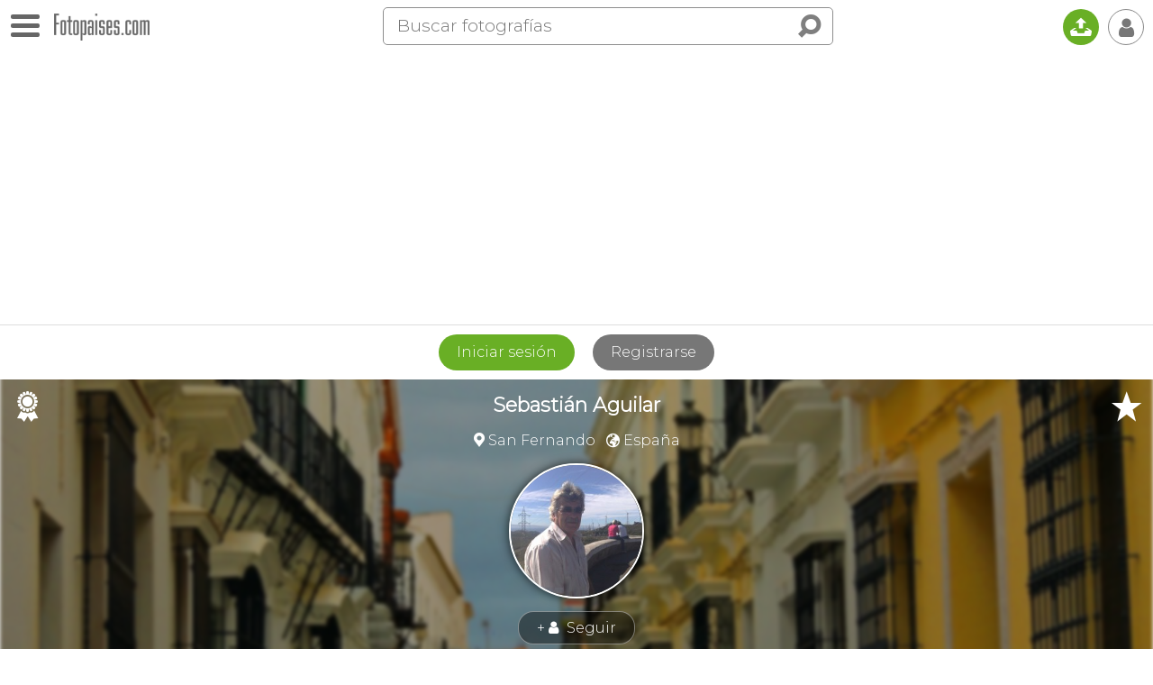

--- FILE ---
content_type: text/html
request_url: https://www.fotopaises.com/autor/10532/fatima-portugal-313
body_size: 11099
content:
<!DOCTYPE html>
<html>
<head>
<meta http-equiv="content-type" content="text/html; charset=utf-8" />
<meta name="viewport" content="width=device-width, initial-scale=1.0, maximum-scale=1.0, user-scalable=no" />
<meta name="HandheldFriendly" content="true" />
<meta name="apple-mobile-web-app-capable" content="yes">
<meta name="distribution" content="global" />
<meta name="author" content="Tutiempo Network, S.L." />
<meta name="lang" content="es" />
<meta name="description" content="Fotografías publicadas por Sebastián Aguilar en la categoría FATIMA (PORTUGAL). Ha publicado 123 fotos en esta categoría." />
<meta name="keywords" content="autor,Sebastián Aguilar,fotógrafos,fotografías,fotos,panorámicas,imágenes,mundo,paises,ciudades,rios,montañas,Sebastián Aguilar,edificios,personas,plazas,monumentos,iglesias,catedrales,pinturas" />
<title>Fotos - FATIMA (PORTUGAL) - por Sebastián Aguilar</title>
<link rel="canonical" href="https://www.fotopaises.com/autor/10532/fatima-portugal-313" /><meta property="og:site_name" content="www.fotopaises.com" />
<meta property="fb:app_id" content="2101487800155806" />
<meta property="og:title" content="Fotos - FATIMA (PORTUGAL) - por Sebastián Aguilar" />
<meta property="og:type" content="website" />
<meta property="og:description" content="Fotografías publicadas por Sebastián Aguilar en la categoría FATIMA (PORTUGAL). Ha publicado 123 fotos en esta categoría." />
<meta property="og:url" content="https://www.fotopaises.com/autor/10532/fatima-portugal-313" />
<meta property="og:image" content="https://www.fotopaises.com/oc/i/share/share-fp.png" />
<meta property="og:image:width" content="1171" />
<meta property="og:image:height" content="660" />
<meta name="twitter:card" content="summary_large_image" />
<meta name="twitter:title" content="Fotos - FATIMA (PORTUGAL) - por Sebastián Aguilar" />
<meta name="twitter:description" content="Fotografías publicadas por Sebastián Aguilar en la categoría FATIMA (PORTUGAL). Ha publicado 123 fotos en esta categoría." />
<meta name="twitter:image:src" content="https://www.fotopaises.com/oc/i/share/share-fp.png" />
<meta name="twitter:domain" content="fotopaises.com" />
<script>(function(){/*Copyright The Closure Library Authors. SPDX-License-Identifier: Apache-2.0*/'use strict';var g=function(a){var b=0;return function(){return b<a.length?{done:!1,value:a[b++]}:{done:!0}}},l=this||self,m=/^[\w+/_-]+[=]{0,2}$/,p=null,q=function(){},r=function(a){var b=typeof a;if("object"==b)if(a){if(a instanceof Array)return"array";if(a instanceof Object)return b;var c=Object.prototype.toString.call(a);if("[object Window]"==c)return"object";if("[object Array]"==c||"number"==typeof a.length&&"undefined"!=typeof a.splice&&"undefined"!=typeof a.propertyIsEnumerable&&!a.propertyIsEnumerable("splice"))return"array";if("[object Function]"==c||"undefined"!=typeof a.call&&"undefined"!=typeof a.propertyIsEnumerable&&!a.propertyIsEnumerable("call"))return"function"}else return"null";else if("function"==b&&"undefined"==typeof a.call)return"object";return b},u=function(a,b){function c(){}c.prototype=b.prototype;a.prototype=new c;a.prototype.constructor=a};var v=function(a,b){Object.defineProperty(l,a,{configurable:!1,get:function(){return b},set:q})};var y=function(a,b){this.b=a===w&&b||"";this.a=x},x={},w={};var aa=function(a,b){a.src=b instanceof y&&b.constructor===y&&b.a===x?b.b:"type_error:TrustedResourceUrl";if(null===p)b:{b=l.document;if((b=b.querySelector&&b.querySelector("script[nonce]"))&&(b=b.nonce||b.getAttribute("nonce"))&&m.test(b)){p=b;break b}p=""}b=p;b&&a.setAttribute("nonce",b)};var z=function(){return Math.floor(2147483648*Math.random()).toString(36)+Math.abs(Math.floor(2147483648*Math.random())^+new Date).toString(36)};var A=function(a,b){b=String(b);"application/xhtml+xml"===a.contentType&&(b=b.toLowerCase());return a.createElement(b)},B=function(a){this.a=a||l.document||document};B.prototype.appendChild=function(a,b){a.appendChild(b)};var C=function(a,b,c,d,e,f){try{var k=a.a,h=A(a.a,"SCRIPT");h.async=!0;aa(h,b);k.head.appendChild(h);h.addEventListener("load",function(){e();d&&k.head.removeChild(h)});h.addEventListener("error",function(){0<c?C(a,b,c-1,d,e,f):(d&&k.head.removeChild(h),f())})}catch(n){f()}};var ba=l.atob("aHR0cHM6Ly93d3cuZ3N0YXRpYy5jb20vaW1hZ2VzL2ljb25zL21hdGVyaWFsL3N5c3RlbS8xeC93YXJuaW5nX2FtYmVyXzI0ZHAucG5n"),ca=l.atob("WW91IGFyZSBzZWVpbmcgdGhpcyBtZXNzYWdlIGJlY2F1c2UgYWQgb3Igc2NyaXB0IGJsb2NraW5nIHNvZnR3YXJlIGlzIGludGVyZmVyaW5nIHdpdGggdGhpcyBwYWdlLg=="),da=l.atob("RGlzYWJsZSBhbnkgYWQgb3Igc2NyaXB0IGJsb2NraW5nIHNvZnR3YXJlLCB0aGVuIHJlbG9hZCB0aGlzIHBhZ2Uu"),ea=function(a,b,c){this.b=a;this.f=new B(this.b);this.a=null;this.c=[];this.g=!1;this.i=b;this.h=c},F=function(a){if(a.b.body&&!a.g){var b=function(){D(a);l.setTimeout(function(){return E(a,3)},50)};C(a.f,a.i,2,!0,function(){l[a.h]||b()},b);a.g=!0}},D=function(a){for(var b=G(1,5),c=0;c<b;c++){var d=H(a);a.b.body.appendChild(d);a.c.push(d)}b=H(a);b.style.bottom="0";b.style.left="0";b.style.position="fixed";b.style.width=G(100,110).toString()+"%";b.style.zIndex=G(2147483544,2147483644).toString();b.style["background-color"]=I(249,259,242,252,219,229);b.style["box-shadow"]="0 0 12px #888";b.style.color=I(0,10,0,10,0,10);b.style.display="flex";b.style["justify-content"]="center";b.style["font-family"]="Roboto, Arial";c=H(a);c.style.width=G(80,85).toString()+"%";c.style.maxWidth=G(750,775).toString()+"px";c.style.margin="24px";c.style.display="flex";c.style["align-items"]="flex-start";c.style["justify-content"]="center";d=A(a.f.a,"IMG");d.className=z();d.src=ba;d.style.height="24px";d.style.width="24px";d.style["padding-right"]="16px";var e=H(a),f=H(a);f.style["font-weight"]="bold";f.textContent=ca;var k=H(a);k.textContent=da;J(a,e,f);J(a,e,k);J(a,c,d);J(a,c,e);J(a,b,c);a.a=b;a.b.body.appendChild(a.a);b=G(1,5);for(c=0;c<b;c++)d=H(a),a.b.body.appendChild(d),a.c.push(d)},J=function(a,b,c){for(var d=G(1,5),e=0;e<d;e++){var f=H(a);b.appendChild(f)}b.appendChild(c);c=G(1,5);for(d=0;d<c;d++)e=H(a),b.appendChild(e)},G=function(a,b){return Math.floor(a+Math.random()*(b-a))},I=function(a,b,c,d,e,f){return"rgb("+G(Math.max(a,0),Math.min(b,255)).toString()+","+G(Math.max(c,0),Math.min(d,255)).toString()+","+G(Math.max(e,0),Math.min(f,255)).toString()+")"},H=function(a){a=A(a.f.a,"DIV");a.className=z();return a},E=function(a,b){0>=b||null!=a.a&&0!=a.a.offsetHeight&&0!=a.a.offsetWidth||(fa(a),D(a),l.setTimeout(function(){return E(a,b-1)},50))},fa=function(a){var b=a.c;var c="undefined"!=typeof Symbol&&Symbol.iterator&&b[Symbol.iterator];b=c?c.call(b):{next:g(b)};for(c=b.next();!c.done;c=b.next())(c=c.value)&&c.parentNode&&c.parentNode.removeChild(c);a.c=[];(b=a.a)&&b.parentNode&&b.parentNode.removeChild(b);a.a=null};var ia=function(a,b,c,d,e){var f=ha(c),k=function(n){n.appendChild(f);l.setTimeout(function(){f?(0!==f.offsetHeight&&0!==f.offsetWidth?b():a(),f.parentNode&&f.parentNode.removeChild(f)):a()},d)},h=function(n){document.body?k(document.body):0<n?l.setTimeout(function(){h(n-1)},e):b()};h(3)},ha=function(a){var b=document.createElement("div");b.className=a;b.style.width="1px";b.style.height="1px";b.style.position="absolute";b.style.left="-10000px";b.style.top="-10000px";b.style.zIndex="-10000";return b};var K={},L=null;var M=function(){},N="function"==typeof Uint8Array,O=function(a,b){a.b=null;b||(b=[]);a.j=void 0;a.f=-1;a.a=b;a:{if(b=a.a.length){--b;var c=a.a[b];if(!(null===c||"object"!=typeof c||Array.isArray(c)||N&&c instanceof Uint8Array)){a.g=b-a.f;a.c=c;break a}}a.g=Number.MAX_VALUE}a.i={}},P=[],Q=function(a,b){if(b<a.g){b+=a.f;var c=a.a[b];return c===P?a.a[b]=[]:c}if(a.c)return c=a.c[b],c===P?a.c[b]=[]:c},R=function(a,b,c){a.b||(a.b={});if(!a.b[c]){var d=Q(a,c);d&&(a.b[c]=new b(d))}return a.b[c]};M.prototype.h=N?function(){var a=Uint8Array.prototype.toJSON;Uint8Array.prototype.toJSON=function(){var b;void 0===b&&(b=0);if(!L){L={};for(var c="ABCDEFGHIJKLMNOPQRSTUVWXYZabcdefghijklmnopqrstuvwxyz0123456789".split(""),d=["+/=","+/","-_=","-_.","-_"],e=0;5>e;e++){var f=c.concat(d[e].split(""));K[e]=f;for(var k=0;k<f.length;k++){var h=f[k];void 0===L[h]&&(L[h]=k)}}}b=K[b];c=[];for(d=0;d<this.length;d+=3){var n=this[d],t=(e=d+1<this.length)?this[d+1]:0;h=(f=d+2<this.length)?this[d+2]:0;k=n>>2;n=(n&3)<<4|t>>4;t=(t&15)<<2|h>>6;h&=63;f||(h=64,e||(t=64));c.push(b[k],b[n],b[t]||"",b[h]||"")}return c.join("")};try{return JSON.stringify(this.a&&this.a,S)}finally{Uint8Array.prototype.toJSON=a}}:function(){return JSON.stringify(this.a&&this.a,S)};var S=function(a,b){return"number"!==typeof b||!isNaN(b)&&Infinity!==b&&-Infinity!==b?b:String(b)};M.prototype.toString=function(){return this.a.toString()};var T=function(a){O(this,a)};u(T,M);var U=function(a){O(this,a)};u(U,M);var ja=function(a,b){this.c=new B(a);var c=R(b,T,5);c=new y(w,Q(c,4)||"");this.b=new ea(a,c,Q(b,4));this.a=b},ka=function(a,b,c,d){b=new T(b?JSON.parse(b):null);b=new y(w,Q(b,4)||"");C(a.c,b,3,!1,c,function(){ia(function(){F(a.b);d(!1)},function(){d(!0)},Q(a.a,2),Q(a.a,3),Q(a.a,1))})};var la=function(a,b){V(a,"internal_api_load_with_sb",function(c,d,e){ka(b,c,d,e)});V(a,"internal_api_sb",function(){F(b.b)})},V=function(a,b,c){a=l.btoa(a+b);v(a,c)},W=function(a,b,c){for(var d=[],e=2;e<arguments.length;++e)d[e-2]=arguments[e];e=l.btoa(a+b);e=l[e];if("function"==r(e))e.apply(null,d);else throw Error("API not exported.");};var X=function(a){O(this,a)};u(X,M);var Y=function(a){this.h=window;this.a=a;this.b=Q(this.a,1);this.f=R(this.a,T,2);this.g=R(this.a,U,3);this.c=!1};Y.prototype.start=function(){ma();var a=new ja(this.h.document,this.g);la(this.b,a);na(this)};var ma=function(){var a=function(){if(!l.frames.googlefcPresent)if(document.body){var b=document.createElement("iframe");b.style.display="none";b.style.width="0px";b.style.height="0px";b.style.border="none";b.style.zIndex="-1000";b.style.left="-1000px";b.style.top="-1000px";b.name="googlefcPresent";document.body.appendChild(b)}else l.setTimeout(a,5)};a()},na=function(a){var b=Date.now();W(a.b,"internal_api_load_with_sb",a.f.h(),function(){var c;var d=a.b,e=l[l.btoa(d+"loader_js")];if(e){e=l.atob(e);e=parseInt(e,10);d=l.btoa(d+"loader_js").split(".");var f=l;d[0]in f||"undefined"==typeof f.execScript||f.execScript("var "+d[0]);for(;d.length&&(c=d.shift());)d.length?f[c]&&f[c]!==Object.prototype[c]?f=f[c]:f=f[c]={}:f[c]=null;c=Math.abs(b-e);c=1728E5>c?0:c}else c=-1;0!=c&&(W(a.b,"internal_api_sb"),Z(a,Q(a.a,6)))},function(c){Z(a,c?Q(a.a,4):Q(a.a,5))})},Z=function(a,b){a.c||(a.c=!0,a=new l.XMLHttpRequest,a.open("GET",b,!0),a.send())};(function(a,b){l[a]=function(c){for(var d=[],e=0;e<arguments.length;++e)d[e-0]=arguments[e];l[a]=q;b.apply(null,d)}})("__d3lUW8vwsKlB__",function(a){"function"==typeof window.atob&&(a=window.atob(a),a=new X(a?JSON.parse(a):null),(new Y(a)).start())});}).call(this);window.__d3lUW8vwsKlB__("[base64]");</script>
<script>(function(i,s,o,g,r,a,m){i['GoogleAnalyticsObject']=r;i[r]=i[r]||function(){(i[r].q=i[r].q||[]).push(arguments)},i[r].l=1*new Date();a=s.createElement(o),m=s.getElementsByTagName(o)[0];a.async=1;a.src=g;m.parentNode.insertBefore(a,m)})(window,document,'script','https://www.google-analytics.com/analytics.js','ga');ga('create', 'UA-261803-2', 'auto');ga('send', 'pageview');</script>
<link rel="preconnect" href="https://fonts.gstatic.com"><link href="https://fonts.googleapis.com/css2?family=Montserrat:wght@100;200;300&display=swap" rel="stylesheet">
<link href="/oc/css/fotopaises.css" rel="stylesheet">
</head>
<body>
<div class="topbar"><div id="botonmenu" class=""><div class="nav-icon"><span></span></div></div><a href="https://www.fotopaises.com/" class="logo"><img src="/oc/i/logo.png" width="106" height="30" /></a><span class="IconoBuscar"><i class="ti">&#xe03e;</i></span><div class="search"><form method="get" action="/buscar"><div class="bigbus"><input placeholder="Buscar fotografías" type="text" name="s" value="" autocomplete="off" /><input type="submit" class="ti" value="&#xe03e;" /></div></form><span class="closesearch"><i class="ti">&#x2715;</i></span></div><a href="/subir-fotos/" class="upload" title="Subir fotografías"><i class="ti">&#x1f4e4;</i></a><span class="usertopboton"><i class="ti">&#x1f464;</i></span></div><div class="LogReg"><div class="botones"><a href="/cuenta/?ver=iniciar-sesion" class="log">Iniciar sesión</a><a href="/cuenta/?ver=registrarse" class="reg">Registrarse</a></div></div><div class="UserCab"><div class="BlurTop" style="background-image: url(https://www.fotopaises.com/Fotos-Paises/t1024/2021/1/10/10532_1610286301.jpg);"><div class="Dark"></div></div><h1>Sebastián Aguilar</h1><p class="local"><i class="ti">&#xe07a;</i> San Fernando&nbsp;&nbsp;&nbsp;<i class="ti">&#xf018;</i> España</p><img src="/oc/user/10/10532_200.jpg" width="200" height="200" /><div><span class="follow" data="10532">+ <i class="ti">&#x1f464;</i> Seguir</span></div><p class="regdate">Se unió el 23 de Junio de 2013</p><p class="pindata"><a href="/autor/10532?ver=seleccion" title="Selección de fotopaises"><i class="ti">&#x1f3c9;</i> 11</a><span><i class="ti">&#xe819;</i> 58159</span><a href="/autor/10532?ver=categorias" title="Categorías"><i class="ti">&#xf114;</i> 497</a><a href="/mapa/" title="En mapa"><i class="ti">&#xf278;</i> mapa</a><span title="Seguidores"><i class="ti">&#xe091;</i> 17</span></p><span class="ourselect" title="Selección de fotopaises"><i class="ti">&#x1f3c9;</i></span><span class="top10" title="En el top 10 de la web"><i class="ti">&#x2605;</i></span></div><div class="titcent"><p class="LinkPerfil">Más información sobre mí en:<br/><a href="/autor/10532?ver=info"><i class="ti">&#xf2be;</i> <span>Mi perfil</span></a></p><div class="link-bar"><ul class="context-bar"><li><a href="/autor/10532/fatima-portugal-313?ver=popular" class="order-link sel">Más popular</a></li><li><a href="/autor/10532/fatima-portugal-313?ver=recientes" class="order-link">Más recientes</a></li><li><a href="/autor/10532/fatima-portugal-313?ver=fecha" class="order-link">Cronológico</a></li><li><a href="/autor/10532/fatima-portugal-313?ver=a-z" class="order-link">A-z</a></li><li><a href="/autor/10532/fatima-portugal-313?ver=z-a" class="order-link">Z-a</a></li></ul><div class="grouped dropdown"><a href="#" class="grouped-link" onclick="return false;">más<i class="ti">&#xe75c;</i></a><ul class="dropdown-content"></ul></div></div><div style="border-bottom:1px solid #ccc;"><h4>Categoría del autor:</h4><h2>FATIMA (PORTUGAL)</h2><p>123 fotografías</p><p><a href="/autor/10532" class="linkround">Ver todas sus fotografías</a></p></div><h2>Fotos más populares</h2><p>Se muestran las fotografías ordenadas por popularidad.</p></div><div style="padding:5px 5px;"><div id="fotosautor" class="flex-images"><div class="GridTouchShow noselect"><div class="contclk"><i class="ti apagado">&#xf204;</i><i class="ti encendido">&#xf205;</i> <span>Mostrar información</span></div></div><div class="item" data-w="500" data-h="375"><a href="/foto/fatima-portugal-495099"><img src="/Fotos-Paises/t500/2017/12/15/10532_1513267998.jpg" /><span class="loc">Foto de Fátima, Portugal</span></a><div><span class="locs"><a href="/fotos/PT@18@F%C3%A1tima">Fátima</a><a href="/fotos/portugal">Portugal</a></span><span data="495099,10532" class="like"></span></div></div><div class="item" data-w="500" data-h="375"><a href="/foto/fatima-portugal-495095"><img src="/Fotos-Paises/t500/2017/12/15/10532_1513264123.jpg" /><span class="loc">Foto de Fátima, Portugal</span></a><div><span class="locs"><a href="/fotos/PT@18@F%C3%A1tima">Fátima</a><a href="/fotos/portugal">Portugal</a></span><span data="495095,10532" class="like"></span></div></div><div class="item" data-w="500" data-h="375"><a href="/foto/fatima-portugal-495080"><img src="/Fotos-Paises/t500/2017/12/15/10532_1513265746.jpg" /><span class="loc">Foto de Fátima, Portugal</span><span class="enmapa" title="En mapa"><i class="ti">&#xf018;</i></span></a><div><span class="locs"><a href="/fotos/PT@18@F%C3%A1tima">Fátima</a><a href="/fotos/portugal">Portugal</a></span><span data="495080,10532" class="like"></span></div></div><div class="item" data-w="500" data-h="375"><a href="/foto/fatima-portugal-495100"><img src="/Fotos-Paises/t500/2017/12/15/10532_1513266120.jpg" /><span class="loc">Foto de Fátima, Portugal</span></a><div><span class="locs"><a href="/fotos/PT@18@F%C3%A1tima">Fátima</a><a href="/fotos/portugal">Portugal</a></span><span data="495100,10532" class="like"></span></div></div><div class="item" data-w="500" data-h="375"><a href="/foto/fatima-portugal-495071"><img src="/Fotos-Paises/t500/2017/12/15/10532_1513265044.jpg" /><span class="loc">Foto de Fátima, Portugal</span><span class="enmapa" title="En mapa"><i class="ti">&#xf018;</i></span></a><div><span class="locs"><a href="/fotos/PT@18@F%C3%A1tima">Fátima</a><a href="/fotos/portugal">Portugal</a></span><span data="495071,10532" class="like"></span></div></div><div class="item" data-w="375" data-h="500"><a href="/foto/fatima-portugal-495096"><img src="/Fotos-Paises/t500/2017/12/15/10532_1513267647.jpg" /><span class="loc">Foto de Fátima, Portugal</span><span class="enmapa" title="En mapa"><i class="ti">&#xf018;</i></span></a><div><span class="locs"><a href="/fotos/PT@18@F%C3%A1tima">Fátima</a><a href="/fotos/portugal">Portugal</a></span><span data="495096,10532" class="like"></span></div></div><div class="item" data-w="500" data-h="375"><a href="/foto/fatima-portugal-495053"><img src="/Fotos-Paises/t500/2017/12/15/10532_1513263441.jpg" /><span class="loc">Foto de Fátima, Portugal</span></a><div><span class="locs"><a href="/fotos/PT@18@F%C3%A1tima">Fátima</a><a href="/fotos/portugal">Portugal</a></span><span data="495053,10532" class="like"></span></div></div><div class="item" data-w="500" data-h="375"><a href="/foto/fatima-portugal-495104"><img src="/Fotos-Paises/t500/2017/12/15/10532_1513263129.jpg" /><span class="loc">Foto de Fátima, Portugal</span></a><div><span class="locs"><a href="/fotos/PT@18@F%C3%A1tima">Fátima</a><a href="/fotos/portugal">Portugal</a></span><span data="495104,10532" class="like"></span></div></div><div class="item" data-w="500" data-h="375"><a href="/foto/fatima-portugal-495098"><img src="/Fotos-Paises/t500/2017/12/15/10532_1513264493.jpg" /><span class="loc">Foto de Fátima, Portugal</span></a><div><span class="locs"><a href="/fotos/PT@18@F%C3%A1tima">Fátima</a><a href="/fotos/portugal">Portugal</a></span><span data="495098,10532" class="like"></span></div></div><div class="item" data-w="500" data-h="375"><a href="/foto/fatima-portugal-494991"><img src="/Fotos-Paises/t500/2017/12/15/10532_1513263430.jpg" /><span class="loc">Foto de Fátima, Portugal</span><span class="enmapa" title="En mapa"><i class="ti">&#xf018;</i></span></a><div><span class="locs"><a href="/fotos/PT@18@F%C3%A1tima">Fátima</a><a href="/fotos/portugal">Portugal</a></span><span data="494991,10532" class="like"></span></div></div><div class="item" data-w="500" data-h="375"><a href="/foto/fatima-portugal-495075"><img src="/Fotos-Paises/t500/2017/12/15/10532_1513267180.jpg" /><span class="loc">Foto de Fátima, Portugal</span><span class="enmapa" title="En mapa"><i class="ti">&#xf018;</i></span></a><div><span class="locs"><a href="/fotos/PT@18@F%C3%A1tima">Fátima</a><a href="/fotos/portugal">Portugal</a></span><span data="495075,10532" class="like"></span></div></div><div class="item" data-w="375" data-h="500"><a href="/foto/fatima-portugal-495078"><img src="/Fotos-Paises/t500/2017/12/15/10532_1513265661.jpg" /><span class="loc">Foto de Fátima, Portugal</span><span class="enmapa" title="En mapa"><i class="ti">&#xf018;</i></span></a><div><span class="locs"><a href="/fotos/PT@18@F%C3%A1tima">Fátima</a><a href="/fotos/portugal">Portugal</a></span><span data="495078,10532" class="like"></span></div></div><div class="item" data-w="500" data-h="375"><a href="/foto/fatima-portugal-495083"><img src="/Fotos-Paises/t500/2017/12/15/10532_1513267531.jpg" /><span class="loc">Foto de Fátima, Portugal</span><span class="enmapa" title="En mapa"><i class="ti">&#xf018;</i></span></a><div><span class="locs"><a href="/fotos/PT@18@F%C3%A1tima">Fátima</a><a href="/fotos/portugal">Portugal</a></span><span data="495083,10532" class="like"></span></div></div><div class="item" data-w="500" data-h="375"><a href="/foto/fatima-portugal-495103"><img src="/Fotos-Paises/t500/2017/12/15/10532_1513267108.jpg" /><span class="loc">Foto de Fátima, Portugal</span></a><div><span class="locs"><a href="/fotos/PT@18@F%C3%A1tima">Fátima</a><a href="/fotos/portugal">Portugal</a></span><span data="495103,10532" class="like"></span></div></div><div class="item" data-w="375" data-h="500"><a href="/foto/fatima-portugal-495097"><img src="/Fotos-Paises/t500/2017/12/15/10532_1513265913.jpg" /><span class="loc">Foto de Fátima, Portugal</span><span class="enmapa" title="En mapa"><i class="ti">&#xf018;</i></span></a><div><span class="locs"><a href="/fotos/PT@18@F%C3%A1tima">Fátima</a><a href="/fotos/portugal">Portugal</a></span><span data="495097,10532" class="like"></span></div></div><div class="item" data-w="500" data-h="375"><a href="/foto/fatima-portugal-495088"><img src="/Fotos-Paises/t500/2017/12/15/10532_1513267495.jpg" /><span class="loc">Foto de Fátima, Portugal</span></a><div><span class="locs"><a href="/fotos/PT@18@F%C3%A1tima">Fátima</a><a href="/fotos/portugal">Portugal</a></span><span data="495088,10532" class="like"></span></div></div><div class="item" data-w="500" data-h="375"><a href="/foto/fatima-portugal-495102"><img src="/Fotos-Paises/t500/2017/12/15/10532_1513265143.jpg" /><span class="loc">Foto de Fátima, Portugal</span></a><div><span class="locs"><a href="/fotos/PT@18@F%C3%A1tima">Fátima</a><a href="/fotos/portugal">Portugal</a></span><span data="495102,10532" class="like"></span></div></div><div class="item" data-w="500" data-h="375"><a href="/foto/fatima-portugal-495079"><img src="/Fotos-Paises/t500/2017/12/15/10532_1513263338.jpg" /><span class="loc">Foto de Fátima, Portugal</span><span class="enmapa" title="En mapa"><i class="ti">&#xf018;</i></span></a><div><span class="locs"><a href="/fotos/PT@18@F%C3%A1tima">Fátima</a><a href="/fotos/portugal">Portugal</a></span><span data="495079,10532" class="like"></span></div></div><div class="item" data-w="500" data-h="375"><a href="/foto/fatima-portugal-495094"><img src="/Fotos-Paises/t500/2017/12/15/10532_1513264903.jpg" /><span class="loc">Foto de Fátima, Portugal</span></a><div><span class="locs"><a href="/fotos/PT@18@F%C3%A1tima">Fátima</a><a href="/fotos/portugal">Portugal</a></span><span data="495094,10532" class="like"></span></div></div><div class="item" data-w="500" data-h="375"><a href="/foto/fatima-portugal-495101"><img src="/Fotos-Paises/t500/2017/12/15/10532_1513267867.jpg" /><span class="loc">Foto de Fátima, Portugal</span></a><div><span class="locs"><a href="/fotos/PT@18@F%C3%A1tima">Fátima</a><a href="/fotos/portugal">Portugal</a></span><span data="495101,10532" class="like"></span></div></div><div class="item" data-w="500" data-h="375"><a href="/foto/fatima-portugal-495081"><img src="/Fotos-Paises/t500/2017/12/15/10532_1513267412.jpg" /><span class="loc">Foto de Fátima, Portugal</span><span class="enmapa" title="En mapa"><i class="ti">&#xf018;</i></span></a><div><span class="locs"><a href="/fotos/PT@18@F%C3%A1tima">Fátima</a><a href="/fotos/portugal">Portugal</a></span><span data="495081,10532" class="like"></span></div></div><div class="item" data-w="375" data-h="500"><a href="/foto/fatima-portugal-495017"><img src="/Fotos-Paises/t500/2017/12/15/10532_1513263777.jpg" /><span class="loc">Foto de Fátima, Portugal</span><span class="enmapa" title="En mapa"><i class="ti">&#xf018;</i></span></a><div><span class="locs"><a href="/fotos/PT@18@F%C3%A1tima">Fátima</a><a href="/fotos/portugal">Portugal</a></span><span data="495017,10532" class="like"></span></div></div><div class="item" data-w="500" data-h="375"><a href="/foto/fatima-portugal-495089"><img src="/Fotos-Paises/t500/2017/12/15/10532_1513266661.jpg" /><span class="loc">Foto de Fátima, Portugal</span></a><div><span class="locs"><a href="/fotos/PT@18@F%C3%A1tima">Fátima</a><a href="/fotos/portugal">Portugal</a></span><span data="495089,10532" class="like"></span></div></div><div class="item" data-w="500" data-h="375"><a href="/foto/fatima-portugal-495010"><img src="/Fotos-Paises/t500/2017/12/15/10532_1513266093.jpg" /><span class="loc">Foto de Fátima, Portugal</span><span class="enmapa" title="En mapa"><i class="ti">&#xf018;</i></span></a><div><span class="locs"><a href="/fotos/PT@18@F%C3%A1tima">Fátima</a><a href="/fotos/portugal">Portugal</a></span><span data="495010,10532" class="like"></span></div></div><div class="item" data-w="500" data-h="375"><a href="/foto/fatima-portugal-494982"><img src="/Fotos-Paises/t500/2017/12/15/10532_1513263559.jpg" /><span class="loc">Foto de Fátima, Portugal</span></a><div><span class="locs"><a href="/fotos/PT@18@F%C3%A1tima">Fátima</a><a href="/fotos/portugal">Portugal</a></span><span data="494982,10532" class="like"></span></div></div><div class="item" data-w="500" data-h="375"><a href="/foto/fatima-portugal-495093"><img src="/Fotos-Paises/t500/2017/12/15/10532_1513265345.jpg" /><span class="loc">Foto de Fátima, Portugal</span></a><div><span class="locs"><a href="/fotos/PT@18@F%C3%A1tima">Fátima</a><a href="/fotos/portugal">Portugal</a></span><span data="495093,10532" class="like"></span></div></div><div class="item" data-w="500" data-h="375"><a href="/foto/fatima-portugal-495006"><img src="/Fotos-Paises/t500/2017/12/15/10532_1513265294.jpg" /><span class="loc">Foto de Fátima, Portugal</span></a><div><span class="locs"><a href="/fotos/PT@18@F%C3%A1tima">Fátima</a><a href="/fotos/portugal">Portugal</a></span><span data="495006,10532" class="like"></span></div></div><div class="item" data-w="500" data-h="375"><a href="/foto/fatima-portugal-495084"><img src="/Fotos-Paises/t500/2017/12/15/10532_1513267860.jpg" /><span class="loc">Foto de Fátima, Portugal</span></a><div><span class="locs"><a href="/fotos/PT@18@F%C3%A1tima">Fátima</a><a href="/fotos/portugal">Portugal</a></span><span data="495084,10532" class="like"></span></div></div><div class="item" data-w="375" data-h="500"><a href="/foto/fatima-portugal-495019"><img src="/Fotos-Paises/t500/2017/12/15/10532_1513265156.jpg" /><span class="loc">Foto de Fátima, Portugal</span><span class="enmapa" title="En mapa"><i class="ti">&#xf018;</i></span></a><div><span class="locs"><a href="/fotos/PT@18@F%C3%A1tima">Fátima</a><a href="/fotos/portugal">Portugal</a></span><span data="495019,10532" class="like"></span></div></div><div class="item" data-w="500" data-h="375"><a href="/foto/fatima-portugal-495058"><img src="/Fotos-Paises/t500/2017/12/15/10532_1513266142.jpg" /><span class="loc">Foto de Fátima, Portugal</span></a><div><span class="locs"><a href="/fotos/PT@18@F%C3%A1tima">Fátima</a><a href="/fotos/portugal">Portugal</a></span><span data="495058,10532" class="like"></span></div></div><div class="item" data-w="500" data-h="375"><a href="/foto/fatima-portugal-495087"><img src="/Fotos-Paises/t500/2017/12/15/10532_1513266109.jpg" /><span class="loc">Foto de Fátima, Portugal</span></a><div><span class="locs"><a href="/fotos/PT@18@F%C3%A1tima">Fátima</a><a href="/fotos/portugal">Portugal</a></span><span data="495087,10532" class="like"></span></div></div><div class="item" data-w="375" data-h="500"><a href="/foto/fatima-portugal-495091"><img src="/Fotos-Paises/t500/2017/12/15/10532_1513266518.jpg" /><span class="loc">Foto de Fátima, Portugal</span></a><div><span class="locs"><a href="/fotos/PT@18@F%C3%A1tima">Fátima</a><a href="/fotos/portugal">Portugal</a></span><span data="495091,10532" class="like"></span></div></div><div class="item" data-w="375" data-h="500"><a href="/foto/fatima-portugal-495092"><img src="/Fotos-Paises/t500/2017/12/15/10532_1513267948.jpg" /><span class="loc">Foto de Fátima, Portugal</span></a><div><span class="locs"><a href="/fotos/PT@18@F%C3%A1tima">Fátima</a><a href="/fotos/portugal">Portugal</a></span><span data="495092,10532" class="like"></span></div></div><div class="item" data-w="500" data-h="375"><a href="/foto/fatima-portugal-494983"><img src="/Fotos-Paises/t500/2017/12/15/10532_1513262576.jpg" /><span class="loc">Foto de Fátima, Portugal</span></a><div><span class="locs"><a href="/fotos/PT@18@F%C3%A1tima">Fátima</a><a href="/fotos/portugal">Portugal</a></span><span data="494983,10532" class="like"></span></div></div><div class="item" data-w="500" data-h="375"><a href="/foto/fatima-portugal-495065"><img src="/Fotos-Paises/t500/2017/12/15/10532_1513264658.jpg" /><span class="loc">Foto de Fátima, Portugal</span></a><div><span class="locs"><a href="/fotos/PT@18@F%C3%A1tima">Fátima</a><a href="/fotos/portugal">Portugal</a></span><span data="495065,10532" class="like"></span></div></div><div class="item" data-w="500" data-h="375"><a href="/foto/fatima-portugal-495074"><img src="/Fotos-Paises/t500/2017/12/15/10532_1513264751.jpg" /><span class="loc">Foto de Fátima, Portugal</span><span class="enmapa" title="En mapa"><i class="ti">&#xf018;</i></span></a><div><span class="locs"><a href="/fotos/PT@18@F%C3%A1tima">Fátima</a><a href="/fotos/portugal">Portugal</a></span><span data="495074,10532" class="like"></span></div></div><div class="item" data-w="500" data-h="375"><a href="/foto/fatima-portugal-495073"><img src="/Fotos-Paises/t500/2017/12/15/10532_1513263836.jpg" /><span class="loc">Foto de Fátima, Portugal</span><span class="enmapa" title="En mapa"><i class="ti">&#xf018;</i></span></a><div><span class="locs"><a href="/fotos/PT@18@F%C3%A1tima">Fátima</a><a href="/fotos/portugal">Portugal</a></span><span data="495073,10532" class="like"></span></div></div><div class="item" data-w="500" data-h="375"><a href="/foto/fatima-portugal-494992"><img src="/Fotos-Paises/t500/2017/12/15/10532_1513266371.jpg" /><span class="loc">Foto de Fátima, Portugal</span><span class="enmapa" title="En mapa"><i class="ti">&#xf018;</i></span></a><div><span class="locs"><a href="/fotos/PT@18@F%C3%A1tima">Fátima</a><a href="/fotos/portugal">Portugal</a></span><span data="494992,10532" class="like"></span></div></div><div class="item" data-w="375" data-h="500"><a href="/foto/fatima-portugal-495035"><img src="/Fotos-Paises/t500/2017/12/15/10532_1513264216.jpg" /><span class="loc">Foto de Fátima, Portugal</span><span class="enmapa" title="En mapa"><i class="ti">&#xf018;</i></span></a><div><span class="locs"><a href="/fotos/PT@18@F%C3%A1tima">Fátima</a><a href="/fotos/portugal">Portugal</a></span><span data="495035,10532" class="like"></span></div></div><div class="item" data-w="375" data-h="500"><a href="/foto/fatima-portugal-495009"><img src="/Fotos-Paises/t500/2017/12/15/10532_1513264649.jpg" /><span class="loc">Foto de Fátima, Portugal</span><span class="enmapa" title="En mapa"><i class="ti">&#xf018;</i></span></a><div><span class="locs"><a href="/fotos/PT@18@F%C3%A1tima">Fátima</a><a href="/fotos/portugal">Portugal</a></span><span data="495009,10532" class="like"></span></div></div><div class="item" data-w="500" data-h="375"><a href="/foto/fatima-portugal-495090"><img src="/Fotos-Paises/t500/2017/12/15/10532_1513262968.jpg" /><span class="loc">Foto de Fátima, Portugal</span><span class="enmapa" title="En mapa"><i class="ti">&#xf018;</i></span></a><div><span class="locs"><a href="/fotos/PT@18@F%C3%A1tima">Fátima</a><a href="/fotos/portugal">Portugal</a></span><span data="495090,10532" class="like"></span></div></div><div class="item" data-w="500" data-h="375"><a href="/foto/fatima-portugal-495082"><img src="/Fotos-Paises/t500/2017/12/15/10532_1513263261.jpg" /><span class="loc">Foto de Fátima, Portugal</span><span class="enmapa" title="En mapa"><i class="ti">&#xf018;</i></span></a><div><span class="locs"><a href="/fotos/PT@18@F%C3%A1tima">Fátima</a><a href="/fotos/portugal">Portugal</a></span><span data="495082,10532" class="like"></span></div></div><div class="item" data-w="500" data-h="375"><a href="/foto/fatima-portugal-495028"><img src="/Fotos-Paises/t500/2017/12/15/10532_1513263400.jpg" /><span class="loc">Foto de Fátima, Portugal</span><span class="enmapa" title="En mapa"><i class="ti">&#xf018;</i></span></a><div><span class="locs"><a href="/fotos/PT@18@F%C3%A1tima">Fátima</a><a href="/fotos/portugal">Portugal</a></span><span data="495028,10532" class="like"></span></div></div><div class="item" data-w="500" data-h="375"><a href="/foto/fatima-portugal-495056"><img src="/Fotos-Paises/t500/2017/12/15/10532_1513264296.jpg" /><span class="loc">Foto de Fátima, Portugal</span></a><div><span class="locs"><a href="/fotos/PT@18@F%C3%A1tima">Fátima</a><a href="/fotos/portugal">Portugal</a></span><span data="495056,10532" class="like"></span></div></div><div class="item" data-w="500" data-h="375"><a href="/foto/fatima-portugal-495057"><img src="/Fotos-Paises/t500/2017/12/15/10532_1513265182.jpg" /><span class="loc">Foto de Fátima, Portugal</span></a><div><span class="locs"><a href="/fotos/PT@18@F%C3%A1tima">Fátima</a><a href="/fotos/portugal">Portugal</a></span><span data="495057,10532" class="like"></span></div></div><div class="item" data-w="500" data-h="375"><a href="/foto/fatima-portugal-494984"><img src="/Fotos-Paises/t500/2017/12/15/10532_1513265731.jpg" /><span class="loc">Foto de Fátima, Portugal</span></a><div><span class="locs"><a href="/fotos/PT@18@F%C3%A1tima">Fátima</a><a href="/fotos/portugal">Portugal</a></span><span data="494984,10532" class="like"></span></div></div><div class="item" data-w="500" data-h="375"><a href="/foto/fatima-portugal-494988"><img src="/Fotos-Paises/t500/2017/12/15/10532_1513266432.jpg" /><span class="loc">Foto de Fátima, Portugal</span><span class="enmapa" title="En mapa"><i class="ti">&#xf018;</i></span></a><div><span class="locs"><a href="/fotos/PT@18@F%C3%A1tima">Fátima</a><a href="/fotos/portugal">Portugal</a></span><span data="494988,10532" class="like"></span></div></div><div class="item" data-w="500" data-h="375"><a href="/foto/fatima-portugal-494987"><img src="/Fotos-Paises/t500/2017/12/15/10532_1513264907.jpg" /><span class="loc">Foto de Fátima, Portugal</span><span class="enmapa" title="En mapa"><i class="ti">&#xf018;</i></span></a><div><span class="locs"><a href="/fotos/PT@18@F%C3%A1tima">Fátima</a><a href="/fotos/portugal">Portugal</a></span><span data="494987,10532" class="like"></span></div></div><div class="item" data-w="500" data-h="375"><a href="/foto/fatima-portugal-494989"><img src="/Fotos-Paises/t500/2017/12/15/10532_1513264717.jpg" /><span class="loc">Foto de Fátima, Portugal</span><span class="enmapa" title="En mapa"><i class="ti">&#xf018;</i></span></a><div><span class="locs"><a href="/fotos/PT@18@F%C3%A1tima">Fátima</a><a href="/fotos/portugal">Portugal</a></span><span data="494989,10532" class="like"></span></div></div><div class="item" data-w="500" data-h="375"><a href="/foto/fatima-portugal-495085"><img src="/Fotos-Paises/t500/2017/12/15/10532_1513267143.jpg" /><span class="loc">Foto de Fátima, Portugal</span></a><div><span class="locs"><a href="/fotos/PT@18@F%C3%A1tima">Fátima</a><a href="/fotos/portugal">Portugal</a></span><span data="495085,10532" class="like"></span></div></div></div></div><div class="paginar"><ul><li><a href="/autor/10532/fatima-portugal-313" title="Fotografías - FATIMA (PORTUGAL)" class="sel">1</a></li><li><a href="/autor/10532/fatima-portugal-313?pg=2" title="Fotografías - FATIMA (PORTUGAL) - Página 2">2</a></li><li><a href="/autor/10532/fatima-portugal-313?pg=3" title="Fotografías - FATIMA (PORTUGAL) - Página 3">3</a></li></ul></div>
<div class="BlqPubPie" style="text-align:center;"><script async src="https://pagead2.googlesyndication.com/pagead/js/adsbygoogle.js"></script><!-- FP-V5 --><ins class="adsbygoogle" style="display:block" data-ad-client="ca-pub-2813598087906763" data-ad-slot="2344274345" data-ad-format="auto" data-full-width-responsive="true"></ins><script>(adsbygoogle = window.adsbygoogle || []).push({});</script></div>
<div class="PiePagina"><div class="legal">Copyright © 2026 Tutiempo Network, S.L. | <a href="/aviso-legal.html">Aviso Legal y Proteccion de Datos</a> | <a href="/politica-de-cookies.html">Política de Cookies</a> | <a href="/contactanos.html">Contáctanos</a> | <a href="/ayuda.html">Ayuda</a></div><div style="padding:10px;">

<iframe src="https://www.facebook.com/plugins/page.php?href=https%3A%2F%2Fwww.facebook.com%2FFotopaises%2F&tabs&width=340&height=70&small_header=true&adapt_container_width=true&hide_cover=true&show_facepile=false&appId=102940906524080" width="340" height="70" style="border:none;overflow:hidden" scrolling="no" frameborder="0" allowfullscreen="true" allow="autoplay; clipboard-write; encrypted-media; picture-in-picture; web-share"></iframe>

</div><div class="estamosen"><h5>Puedes seguirnos en:</h5><a href="https://www.facebook.com/Fotopaises/" rel="nofollow" target="_blank" class="first"><i class="ti">&#x66;</i></a><a href="https://www.pinterest.es/fotopaises/" rel="nofollow" target="_blank"><i class="ti">&#x31;</i></a></div></div>
<div id="MenuLeft" class="noselect"><div class="close"></div><ul><li><a href="/">Fotos del mundo</a></li><li><a href="/fotos/europa">Europa</a></li><li><a href="/fotos/asia">Asia</a></li><li><a href="/fotos/africa">África</a></li><li><a href="/fotos/america-del-norte">América del Norte</a></li><li><a href="/fotos/america-del-sur">América del Sur</a></li><li><a href="/fotos/oceania">Oceanía</a></li><li><a href="/fotos/antartida">Antártida</a></li><li><a href="/fotos/panoramicas">Fotografías panorámicas</a></li><li><a href="/mapa/">Fotos en el mapa</a></li>
<li><a href="https://www.tutiempo.net">El tiempo</a></li>
<li><a href="https://tusmemes.es">Crear memes</a></li>
<li><a href="#" rel="nofollow" target="_blank" class="share facebook"><i class="ti">&#x66;</i>&nbsp;&nbsp;&nbsp;Compartir en Facebook</a></li><li><a href="#" rel="nofollow" target="_blank" class="share pinterest"><i class="ti">&#x31;</i>&nbsp;&nbsp;&nbsp;Compartir en Pinterest</a></li><li><a href="#" rel="nofollow" target="_blank" class="share twitter"><i class="ti">&#x54;</i>&nbsp;&nbsp;&nbsp;Compartir en Twitter</a></li><li><a href="#" rel="nofollow" target="_blank" class="share whatsapp"><i class="ti" style="font-size:115%;">&#xf232;</i>&nbsp;&nbsp;&nbsp;Compartir por Whatsapp</a></li></ul></div>
<div id="UserMenu" class="noselect"><div class="close"></div><ul><li><a href="/cuenta/?ver=iniciar-sesion">Iniciar sesión</a></li><li><a href="/cuenta/?ver=registrarse">Registrarse</a></li></ul></div>
<div class="DarkBoxMsj"></div><div id="BoxMsj"></div>
<script src="/oc/js/jquery-3.5.1.min.js"></script>
<script src="/oc/js/jquery.flex-images.js"></script><script>$("#fotosautor").flexImages({rowHeight:240});</script><script>
var unu = 0;
$(".usertopboton").click(function(e){if($("#UserMenu").hasClass("open")){$("#UserMenu").removeClass("open"); $("#UserMenu").hide();}else{$("#UserMenu").addClass("open"); $("#UserMenu").show();}});
$("#botonmenu").click(function(e){if($("#botonmenu").hasClass("open")){$("#MenuLeft").animate({left:"-300px"},400); $("#botonmenu").removeClass("open");}else{$("#MenuLeft").animate({left:"0"},400); $("#botonmenu").addClass("open");}});
$(".IconoBuscar").click(function(e){$(".topbar .search").addClass("open");});
$(".topbar .closesearch").click(function(e){$(".topbar .search").removeClass("open");});
$(document).mouseup(function(e) {var container = $("#UserMenu"); var boton = $(".usertopboton");if(!container.is(e.target) && container.has(e.target).length === 0 && !boton.is(e.target) && boton.has(e.target).length === 0){container.hide(); container.removeClass("open");}var container = $("#MenuLeft"); var boton = $("#botonmenu");if(!container.is(e.target) && container.has(e.target).length === 0 && !boton.is(e.target) && boton.has(e.target).length === 0){container.animate({left:"-300px"},400);boton.removeClass("open");}});
var msjclosetime;
function MostrarMensaje(msj,autoclose,timeclose,hiderest,botclos){var html = '';clearTimeout(msjclosetime);if(autoclose == 's' && timeclose > 0){html = '<div class="msj">'+msj+'</div>';$("#BoxMsj").html(html);$("#BoxMsj").show();msjclosetime = setTimeout(function(){$("#BoxMsj").hide();},timeclose);}else{if(botclos == 'n'){html = '<div class="msj">'+msj+'</div>';}else{html = '<div class="msj conboton">'+msj+'</div><span class="botonclose"><i class="ti">&#x2715;</i></span>';}if(hiderest == 's'){$(".DarkBoxMsj").show();}$("#BoxMsj").html(html);$("#BoxMsj").show();$("#BoxMsj .botonclose").click(function(){$("#BoxMsj").hide();});}}
$('a.grouped-link').click(function() {$('.dropdown-content').toggle();});
function UpdateBarLink(){var offsetTop = $('.context-bar').offset().top;$('.dropdown-content').empty();var mostrarmas = 0;$('.context-bar').children().each(function(i,a){if($(a).offset().top > offsetTop){$('.dropdown-content').append($(a).clone()); mostrarmas = 1;}});if(mostrarmas == 1){$('a.grouped-link').addClass('active');}else{$('a.grouped-link').removeClass('active');$('.dropdown-content').hide();}}
if($(".context-bar").length > 0){UpdateBarLink();$(window).resize(UpdateBarLink);}
$('span.like').click(function(){if(unu < 1){MensajeIniciarSesion(); return false;}$span = $(this);var lsn = 's'; if($(this).hasClass("sel")){lsn = 'n';}var data = $(this).attr("data");if(lsn == 's'){$span.addClass("sel");}else{$span.removeClass("sel");}$.ajax({type:"POST",url:"/d/l.php",data:{data:data,lsn:lsn,unu:unu},dataType:"html",async:true,success:function(text){if(text == 'ok'){if(lsn == 's'){$span.addClass("sel");}else{$span.removeClass("sel");MostrarMensaje('<span style="font-size:30px;">Ya no te gusta :-(</span>','s',2000);}}else{if(lsn == 's'){$span.removeClass("sel");}else{$span.addClass("sel");}MostrarMensaje(text,'n',0);}}});});
$('span.follow').click(function(){if(unu < 1){MensajeIniciarSesion(); return false;}$span = $(this); var sn = 's'; if($(this).hasClass("unfollow")){sn = 'n';} var usfol = $(this).attr("data");if(sn == 's'){SendFollow(usfol,'s');}else{var HtmlMensaje = '<p>¿Quieres dejar de seguirle?</p><p style="font-size:24px;"><span style="cursor:pointer;" onclick="SendFollow('+usfol+',\'n\');">Si</span> &nbsp;&nbsp;&nbsp;|&nbsp;&nbsp;&nbsp; <span style="cursor:pointer;" onclick="comdeletecancel();">No</span></p>';MostrarMensaje(HtmlMensaje,'n',0,'s','n');}});
function SendFollow(u,sn){$(".DarkBoxMsj").hide(); $("#BoxMsj").hide();$.ajax({type:"POST",url:"/d/f.php",data:{u:u,sn:sn,unu:unu},dataType:"html",async:true,success:function(text){if(text == 'ok'){if(sn == 's'){$('span.follow').addClass("unfollow"); $('span.follow').html('<i class="ti">&#x1f464;</i> Siguiendo');}else{$('span.follow').removeClass("unfollow"); $('span.follow').html('<i class="ti">+ &#x1f464;</i> Seguir');}}else{MostrarMensaje(text,'n',0);}}});}
$('span.deletecoment').click(function(){$span = $(this);var data = $(this).attr("data");var HtmlMensaje = '<p>¿Quieres eliminar el comentario?</p><p style="font-size:24px;"><span style="cursor:pointer;" onclick="comdelete(\''+data+'\');">Si</span> &nbsp;&nbsp;&nbsp;|&nbsp;&nbsp;&nbsp; <span style="cursor:pointer;" onclick="comdeletecancel();">No</span></p>';MostrarMensaje(HtmlMensaje,'n',0,'s','n');});
function comdelete(data){$(".DarkBoxMsj").hide(); $("#BoxMsj").hide();var res = data.split(",");$.ajax({type:"POST",url:"/d/c.php",data:{ac:'del',data:data,unu:unu},dataType:"html",async:true,success:function(text){if(text == 'ok'){$('#'+res[4]).slideUp(200);}else{MostrarMensaje(text,'n',0);}}});}
function comdeletecancel(){$(".DarkBoxMsj").hide(); $("#BoxMsj").hide();}
function addcoment(){$(".newcoment .submit").hide();if(unu < 1){MensajeIniciarSesion(); return false;}$.ajax({type:"POST",url:"/d/c.php",data:$("#comentbox").serialize(),success:function(text){var first = text.charAt(0)+text.charAt(1)+text.charAt(2)+text.charAt(3);if(first == "<div"){$(".listcoment").prepend(text); $(".newcoment").hide();}else{MostrarMensaje(text,'n',0);}}});}
$(".GridTouchShow .contclk").click(function(){var parent = $(this).parent().parent();console.log(parent.attr("id"));if(parent.hasClass("ShowInfoFoto")){parent.removeClass("ShowInfoFoto");$(".GridTouchShow .contclk span").html("Mostrar información");}else{parent.addClass("ShowInfoFoto");$(".GridTouchShow .contclk span").html("Ocultar información");}});
$("#NuevoComentario").focus(function(){if(unu < 1){$("#NuevoComentario").prop("disabled",true); MensajeIniciarSesion();}});
function MensajeIniciarSesion(){var HtmlMensaje = '<p>Es necesario iniciar sesión para hacer eso.</p><div class="LogReg" style="border-top:0;"><div class="botones"><a href="/cuenta/?ver=iniciar-sesion" class="log">Iniciar sesión</a><a href="/cuenta/?ver=registrarse" class="reg">Registrarse</a></div></div>';MostrarMensaje(HtmlMensaje,'n',0,'n','s');}
function scrollToAnchor(aid){var aTag = $("a[name='"+ aid +"']");$('html,body').animate({scrollTop:aTag.offset().top},'fast');}
function CrearShareLinks(){var imgShare = 'https://www.fotopaises.com/oc/i/share/share-fp.png';var shareurl = encodeURIComponent(document.URL);var sharetext = encodeURIComponent(document.title);var shareimg = encodeURIComponent(imgShare);var urlp = "https://pinterest.com/pin/create/button/?url="+shareurl+"&media="+shareimg+"&description="+sharetext;var urlf = 'https://www.facebook.com/sharer/sharer.php?u='+shareurl;var urlt = 'https://twitter.com/share?text='+sharetext+'&url='+shareurl;var urlw = urlw = 'https://web.whatsapp.com/send?text='+sharetext+' – '+shareurl;if((navigator.userAgent.match(/Android|iPhone/i) && !navigator.userAgent.match(/iPod|iPad/i))){urlw = 'whatsapp://send?text='+sharetext+' – '+shareurl;}var x = $(".share.facebook"); var i;for(i = 0; i < x.length; i++){x[i].setAttribute('href',urlf);}var x = $(".share.pinterest"); var i;for(i = 0; i < x.length; i++){x[i].setAttribute('href',urlp);}var x = $(".share.twitter"); var i;for(i = 0; i < x.length; i++){x[i].setAttribute('href',urlt);}var x = $(".share.whatsapp"); var i;for(i = 0; i < x.length; i++){x[i].setAttribute('href',urlw);}} CrearShareLinks();
</script>
<style>#NoCookInfo{position:fixed; display:block; left:0; top:150px; bottom:0; right:0; background-color:white; overflow:auto; z-index: 30020;-webkit-box-shadow: 0px -3px 13px 0px rgba(0,0,0,0.35);-moz-box-shadow: 0px -3px 13px 0px rgba(0,0,0,0.35);box-shadow: 0px -3px 13px 0px rgba(0,0,0,0.35);}#NoCookInfo .flexc {display: flex;}#NoCookInfo .flexc > div {width:50%; padding:10px;}#NoCookInfo .cokgra{color:#9b9b9b;}#NoCookInfo .flexc a{display:inline-block;line-height: 36px;background-color: black;color: white;padding: 0 10px;-webkit-border-radius: 5px;-moz-border-radius: 5px;border-radius: 5px;}#NoCookInfo h2{margin: 0;}#NoCookInfo .polcokcont{border-top:1px solid #ccc; padding:10px; font-size:12px; text-align:center;}#NoCookInfo .polcokcont a{color:#ccc;}#NoCookInfo .polcokcont a:hover{color:#000;}@media screen and (max-width:510px){#NoCookInfo .flexc {display:block;}#NoCookInfo .flexc > div {width:100%;}}</style>
<script>var SpCookSetNo=0,checkwin;function hideinfoco(){clearInterval(checkwin);document.getElementById("NoCookInfo").style.display="none";document.body.style.overflow="auto";googlefc.showRevocationMessage()}function MsgNoCookiesPer(){setTimeout(function(){document.body.style.overflow="hidden"},500);document.getElementById("NoCookInfo")?document.getElementById("NoCookInfo").style.display="block":(g=document.createElement("div"),g.setAttribute("id","NoCookInfo"),g.setAttribute("style","display:block"),document.body.appendChild(g),document.getElementById("NoCookInfo").innerHTML+='<div class="flexc"><div class="cbq1"><h2>Gratis con publicidad</h2><p>Si quieres seguir navegando gratis debes de aceptar:<br/>Publicidad y contenido personalizados, medición de publicidad y contenido, investigación de audiencia y desarrollo de servicios.<br/>Almacenar la información en un dispositivo y/o acceder a ella.</p><p><a href="#" onclick="hideinfoco(); return false;">Seguir navegando gratis</a></p><p class="cokgra">Se mostrará la ventana de consentimiento.</p></div><div class="cbq2"><h2>¿Por qué aparece esto?</h2><p>Nuestra única fuente de ingresos es la publicidad, si no aceptáis el consentimiento para poder mostrar anuncios personalizados, no generamos ingresos.</p><p>Siempre puedes borrar las cookies de tú navegador para no dejar rastro.</p></div></div><div class="polcokcont"><a href="https://www.fotopaises.com/aviso-legal.html" rel="nofollow">Política de privacidad</a> | <a href="https://www.fotopaises.com/contactanos.html" rel="nofollow">Formulario de contacto</a></div>');checkwin=setInterval(function(){"block"!=document.getElementById("NoCookInfo").style.display&&(document.getElementById("NoCookInfo").style.display="block",document.body.style.overflow="hidden")},1E3)}var cnt=0;(function(){var b=setInterval(function(){10===cnt&&clearInterval(b);"undefined"!==typeof window.__tcfapi&&(clearInterval(b),window.__tcfapi("addEventListener",2,function(a,c){if(c&&("tcloaded"===a.eventStatus||"useractioncomplete"===a.eventStatus)&&a.gdprApplies)if(a.purpose.consents[1])if(a.vendor.consents[755]){var d=a.purpose.consents[3]||!1;a.purpose.consents[4]&&d?1==SpCookSetNo&&location.reload():(SpCookSetNo=1,MsgNoCookiesPer())}else SpCookSetNo=1,MsgNoCookiesPer();else SpCookSetNo=1,MsgNoCookiesPer()}));cnt++},100)})();</script>
</body>
</html>

--- FILE ---
content_type: text/html; charset=utf-8
request_url: https://www.google.com/recaptcha/api2/aframe
body_size: 268
content:
<!DOCTYPE HTML><html><head><meta http-equiv="content-type" content="text/html; charset=UTF-8"></head><body><script nonce="83lpbS2gDdKGaRIBIzZxQA">/** Anti-fraud and anti-abuse applications only. See google.com/recaptcha */ try{var clients={'sodar':'https://pagead2.googlesyndication.com/pagead/sodar?'};window.addEventListener("message",function(a){try{if(a.source===window.parent){var b=JSON.parse(a.data);var c=clients[b['id']];if(c){var d=document.createElement('img');d.src=c+b['params']+'&rc='+(localStorage.getItem("rc::a")?sessionStorage.getItem("rc::b"):"");window.document.body.appendChild(d);sessionStorage.setItem("rc::e",parseInt(sessionStorage.getItem("rc::e")||0)+1);localStorage.setItem("rc::h",'1769660601916');}}}catch(b){}});window.parent.postMessage("_grecaptcha_ready", "*");}catch(b){}</script></body></html>

--- FILE ---
content_type: application/javascript; charset=utf-8
request_url: https://fundingchoicesmessages.google.com/f/AGSKWxUbcXg-C-3FudOFyg9qSBgZTAWOd7dAkE7-7WXp5Yz16Ku082FtO_kISTYU1CCHosUuPbVYGtSDFaDKRnn8jXz8roZAP9_QOeeaFCVgJtF8tGSW3cii3QudOZKbXG6O2KeHtyG1D3OH7KwZMRCLP5KqIGyxLg3q_PITH9PNIqvHjzwbPOi659iRgAp7/__400x68./slide_in_ads_/bundle/ads./ad.asp?/adcde.js
body_size: -1283
content:
window['35817439-d8ad-487e-b7d3-a2f2d167d39f'] = true;